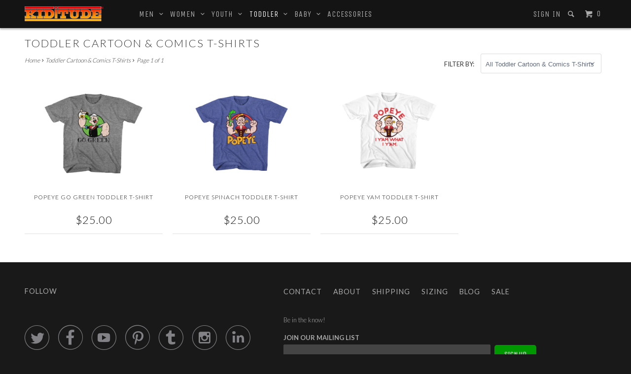

--- FILE ---
content_type: text/html; charset=utf-8
request_url: https://www.kiditude.com/collections/toddler-cartoon-comics-t-shirts
body_size: 14117
content:

<!DOCTYPE html>
<!--[if lt IE 7 ]><html class="ie ie6" lang="en"> <![endif]-->
<!--[if IE 7 ]><html class="ie ie7" lang="en"> <![endif]-->
<!--[if IE 8 ]><html class="ie ie8" lang="en"> <![endif]-->
<!--[if IE 9 ]><html class="ie ie9" lang="en"> <![endif]-->
<!--[if (gte IE 10)|!(IE)]><!--><html lang="en"> <!--<![endif]-->
  <head><!--script id=gw_script>(function() {    var xy   = document.createElement('script');    xy.src = "https://static.giftwizard.co/scriptloader.js?shop=kiditude.myshopify.com";    xy.async = true;    document.head.appendChild(xy)})()</script-->
    <meta charset="utf-8">
    <meta http-equiv="cleartype" content="on">
    <meta name="robots" content="index,follow">
    <meta name="google-site-verification" content="scS9azLDENkWAkUaUP9q2qoeUdo8g_oR1PPCNUkcKgg" />

    
   
    <title>Toddler Cartoon  Comics T-Shirts - Kiditude</title>
 
    

    <!-- Custom Fonts -->
    
      <link href="//fonts.googleapis.com/css?family=.|Unica+One:light,normal,bold|Lato:light,normal,bold|Unica+One:light,normal,bold|Lato:light,normal,bold|Lato:light,normal,bold" rel="stylesheet" type="text/css" />
    

    

<meta name="author" content="Kiditude">
<meta property="og:url" content="https://www.kiditude.com/collections/toddler-cartoon-comics-t-shirts">
<meta property="og:site_name" content="Kiditude">


  <meta property="og:type" content="website">
  <meta property="og:title" content="Toddler Cartoon &amp; Comics T-Shirts">
  
    <meta property="og:image" content="http://www.kiditude.com/cdn/shop/t/7/assets/logo.png?v=39677126340694601661452609027">
    <meta property="og:image:secure_url" content="https://www.kiditude.com/cdn/shop/t/7/assets/logo.png?v=39677126340694601661452609027">
  





  <meta name="twitter:site" content="@kiditude">

<meta name="twitter:card" content="summary">


    
    

    <!-- Mobile Specific Metas -->
    <meta name="HandheldFriendly" content="True">
    <meta name="MobileOptimized" content="320">
    <meta name="viewport" content="width=device-width, initial-scale=1, maximum-scale=2" user-scalable="yes" maximum-scale="3">

    <!-- Stylesheets for Parallax 2.4 -->
    <link href="//www.kiditude.com/cdn/shop/t/7/assets/styles.scss.css?v=92185921359433762931762382379" rel="stylesheet" type="text/css" media="all" />
    <link rel="shortcut icon" type="image/x-icon" href="//www.kiditude.com/cdn/shop/t/7/assets/favicon.png?v=177066813089549303151452201886">
    <link rel="canonical" href="https://www.kiditude.com/collections/toddler-cartoon-comics-t-shirts" />

    

    <script src="//www.kiditude.com/cdn/shop/t/7/assets/app.js?v=49177195373413120831581944671" type="text/javascript"></script>
    <script src="//www.kiditude.com/cdn/shop/t/7/assets/cloudzoom.js?v=143460180462419703841452201110" type="text/javascript"></script>

    <!--[if lte IE 8]>
      <link href="//www.kiditude.com/cdn/shop/t/7/assets/ie.css?v=175465007136656118751452201113" rel="stylesheet" type="text/css" media="all" />
      <script src="//www.kiditude.com/cdn/shop/t/7/assets/skrollr.ie.js?v=116292453382836155221452201111" type="text/javascript"></script>
    <![endif]-->

    <script>window.performance && window.performance.mark && window.performance.mark('shopify.content_for_header.start');</script><meta name="google-site-verification" content="scS9azLDENkWAkUaUP9q2qoeUdo8g_oR1PPCNUkcKgg">
<meta id="shopify-digital-wallet" name="shopify-digital-wallet" content="/11163960/digital_wallets/dialog">
<meta name="shopify-checkout-api-token" content="80401f13d2e460cc4cd9dd8f96efeaab">
<meta id="in-context-paypal-metadata" data-shop-id="11163960" data-venmo-supported="false" data-environment="production" data-locale="en_US" data-paypal-v4="true" data-currency="USD">
<link rel="alternate" type="application/atom+xml" title="Feed" href="/collections/toddler-cartoon-comics-t-shirts.atom" />
<link rel="alternate" type="application/json+oembed" href="https://www.kiditude.com/collections/toddler-cartoon-comics-t-shirts.oembed">
<script async="async" src="/checkouts/internal/preloads.js?locale=en-US"></script>
<link rel="preconnect" href="https://shop.app" crossorigin="anonymous">
<script async="async" src="https://shop.app/checkouts/internal/preloads.js?locale=en-US&shop_id=11163960" crossorigin="anonymous"></script>
<script id="shopify-features" type="application/json">{"accessToken":"80401f13d2e460cc4cd9dd8f96efeaab","betas":["rich-media-storefront-analytics"],"domain":"www.kiditude.com","predictiveSearch":true,"shopId":11163960,"locale":"en"}</script>
<script>var Shopify = Shopify || {};
Shopify.shop = "kiditude.myshopify.com";
Shopify.locale = "en";
Shopify.currency = {"active":"USD","rate":"1.0"};
Shopify.country = "US";
Shopify.theme = {"name":"Parallax","id":80574465,"schema_name":null,"schema_version":null,"theme_store_id":688,"role":"main"};
Shopify.theme.handle = "null";
Shopify.theme.style = {"id":null,"handle":null};
Shopify.cdnHost = "www.kiditude.com/cdn";
Shopify.routes = Shopify.routes || {};
Shopify.routes.root = "/";</script>
<script type="module">!function(o){(o.Shopify=o.Shopify||{}).modules=!0}(window);</script>
<script>!function(o){function n(){var o=[];function n(){o.push(Array.prototype.slice.apply(arguments))}return n.q=o,n}var t=o.Shopify=o.Shopify||{};t.loadFeatures=n(),t.autoloadFeatures=n()}(window);</script>
<script>
  window.ShopifyPay = window.ShopifyPay || {};
  window.ShopifyPay.apiHost = "shop.app\/pay";
  window.ShopifyPay.redirectState = null;
</script>
<script id="shop-js-analytics" type="application/json">{"pageType":"collection"}</script>
<script defer="defer" async type="module" src="//www.kiditude.com/cdn/shopifycloud/shop-js/modules/v2/client.init-shop-cart-sync_BN7fPSNr.en.esm.js"></script>
<script defer="defer" async type="module" src="//www.kiditude.com/cdn/shopifycloud/shop-js/modules/v2/chunk.common_Cbph3Kss.esm.js"></script>
<script defer="defer" async type="module" src="//www.kiditude.com/cdn/shopifycloud/shop-js/modules/v2/chunk.modal_DKumMAJ1.esm.js"></script>
<script type="module">
  await import("//www.kiditude.com/cdn/shopifycloud/shop-js/modules/v2/client.init-shop-cart-sync_BN7fPSNr.en.esm.js");
await import("//www.kiditude.com/cdn/shopifycloud/shop-js/modules/v2/chunk.common_Cbph3Kss.esm.js");
await import("//www.kiditude.com/cdn/shopifycloud/shop-js/modules/v2/chunk.modal_DKumMAJ1.esm.js");

  window.Shopify.SignInWithShop?.initShopCartSync?.({"fedCMEnabled":true,"windoidEnabled":true});

</script>
<script>
  window.Shopify = window.Shopify || {};
  if (!window.Shopify.featureAssets) window.Shopify.featureAssets = {};
  window.Shopify.featureAssets['shop-js'] = {"shop-cart-sync":["modules/v2/client.shop-cart-sync_CJVUk8Jm.en.esm.js","modules/v2/chunk.common_Cbph3Kss.esm.js","modules/v2/chunk.modal_DKumMAJ1.esm.js"],"init-fed-cm":["modules/v2/client.init-fed-cm_7Fvt41F4.en.esm.js","modules/v2/chunk.common_Cbph3Kss.esm.js","modules/v2/chunk.modal_DKumMAJ1.esm.js"],"init-shop-email-lookup-coordinator":["modules/v2/client.init-shop-email-lookup-coordinator_Cc088_bR.en.esm.js","modules/v2/chunk.common_Cbph3Kss.esm.js","modules/v2/chunk.modal_DKumMAJ1.esm.js"],"init-windoid":["modules/v2/client.init-windoid_hPopwJRj.en.esm.js","modules/v2/chunk.common_Cbph3Kss.esm.js","modules/v2/chunk.modal_DKumMAJ1.esm.js"],"shop-button":["modules/v2/client.shop-button_B0jaPSNF.en.esm.js","modules/v2/chunk.common_Cbph3Kss.esm.js","modules/v2/chunk.modal_DKumMAJ1.esm.js"],"shop-cash-offers":["modules/v2/client.shop-cash-offers_DPIskqss.en.esm.js","modules/v2/chunk.common_Cbph3Kss.esm.js","modules/v2/chunk.modal_DKumMAJ1.esm.js"],"shop-toast-manager":["modules/v2/client.shop-toast-manager_CK7RT69O.en.esm.js","modules/v2/chunk.common_Cbph3Kss.esm.js","modules/v2/chunk.modal_DKumMAJ1.esm.js"],"init-shop-cart-sync":["modules/v2/client.init-shop-cart-sync_BN7fPSNr.en.esm.js","modules/v2/chunk.common_Cbph3Kss.esm.js","modules/v2/chunk.modal_DKumMAJ1.esm.js"],"init-customer-accounts-sign-up":["modules/v2/client.init-customer-accounts-sign-up_CfPf4CXf.en.esm.js","modules/v2/client.shop-login-button_DeIztwXF.en.esm.js","modules/v2/chunk.common_Cbph3Kss.esm.js","modules/v2/chunk.modal_DKumMAJ1.esm.js"],"pay-button":["modules/v2/client.pay-button_CgIwFSYN.en.esm.js","modules/v2/chunk.common_Cbph3Kss.esm.js","modules/v2/chunk.modal_DKumMAJ1.esm.js"],"init-customer-accounts":["modules/v2/client.init-customer-accounts_DQ3x16JI.en.esm.js","modules/v2/client.shop-login-button_DeIztwXF.en.esm.js","modules/v2/chunk.common_Cbph3Kss.esm.js","modules/v2/chunk.modal_DKumMAJ1.esm.js"],"avatar":["modules/v2/client.avatar_BTnouDA3.en.esm.js"],"init-shop-for-new-customer-accounts":["modules/v2/client.init-shop-for-new-customer-accounts_CsZy_esa.en.esm.js","modules/v2/client.shop-login-button_DeIztwXF.en.esm.js","modules/v2/chunk.common_Cbph3Kss.esm.js","modules/v2/chunk.modal_DKumMAJ1.esm.js"],"shop-follow-button":["modules/v2/client.shop-follow-button_BRMJjgGd.en.esm.js","modules/v2/chunk.common_Cbph3Kss.esm.js","modules/v2/chunk.modal_DKumMAJ1.esm.js"],"checkout-modal":["modules/v2/client.checkout-modal_B9Drz_yf.en.esm.js","modules/v2/chunk.common_Cbph3Kss.esm.js","modules/v2/chunk.modal_DKumMAJ1.esm.js"],"shop-login-button":["modules/v2/client.shop-login-button_DeIztwXF.en.esm.js","modules/v2/chunk.common_Cbph3Kss.esm.js","modules/v2/chunk.modal_DKumMAJ1.esm.js"],"lead-capture":["modules/v2/client.lead-capture_DXYzFM3R.en.esm.js","modules/v2/chunk.common_Cbph3Kss.esm.js","modules/v2/chunk.modal_DKumMAJ1.esm.js"],"shop-login":["modules/v2/client.shop-login_CA5pJqmO.en.esm.js","modules/v2/chunk.common_Cbph3Kss.esm.js","modules/v2/chunk.modal_DKumMAJ1.esm.js"],"payment-terms":["modules/v2/client.payment-terms_BxzfvcZJ.en.esm.js","modules/v2/chunk.common_Cbph3Kss.esm.js","modules/v2/chunk.modal_DKumMAJ1.esm.js"]};
</script>
<script>(function() {
  var isLoaded = false;
  function asyncLoad() {
    if (isLoaded) return;
    isLoaded = true;
    var urls = ["https:\/\/d23dclunsivw3h.cloudfront.net\/redirect-app.js?shop=kiditude.myshopify.com","https:\/\/cdn.hextom.com\/js\/freeshippingbar.js?shop=kiditude.myshopify.com"];
    for (var i = 0; i < urls.length; i++) {
      var s = document.createElement('script');
      s.type = 'text/javascript';
      s.async = true;
      s.src = urls[i];
      var x = document.getElementsByTagName('script')[0];
      x.parentNode.insertBefore(s, x);
    }
  };
  if(window.attachEvent) {
    window.attachEvent('onload', asyncLoad);
  } else {
    window.addEventListener('load', asyncLoad, false);
  }
})();</script>
<script id="__st">var __st={"a":11163960,"offset":-18000,"reqid":"0da26b2f-52e0-4733-94f6-20ba661a93da-1769963237","pageurl":"www.kiditude.com\/collections\/toddler-cartoon-comics-t-shirts","u":"a09e64394dfe","p":"collection","rtyp":"collection","rid":159576817711};</script>
<script>window.ShopifyPaypalV4VisibilityTracking = true;</script>
<script id="captcha-bootstrap">!function(){'use strict';const t='contact',e='account',n='new_comment',o=[[t,t],['blogs',n],['comments',n],[t,'customer']],c=[[e,'customer_login'],[e,'guest_login'],[e,'recover_customer_password'],[e,'create_customer']],r=t=>t.map((([t,e])=>`form[action*='/${t}']:not([data-nocaptcha='true']) input[name='form_type'][value='${e}']`)).join(','),a=t=>()=>t?[...document.querySelectorAll(t)].map((t=>t.form)):[];function s(){const t=[...o],e=r(t);return a(e)}const i='password',u='form_key',d=['recaptcha-v3-token','g-recaptcha-response','h-captcha-response',i],f=()=>{try{return window.sessionStorage}catch{return}},m='__shopify_v',_=t=>t.elements[u];function p(t,e,n=!1){try{const o=window.sessionStorage,c=JSON.parse(o.getItem(e)),{data:r}=function(t){const{data:e,action:n}=t;return t[m]||n?{data:e,action:n}:{data:t,action:n}}(c);for(const[e,n]of Object.entries(r))t.elements[e]&&(t.elements[e].value=n);n&&o.removeItem(e)}catch(o){console.error('form repopulation failed',{error:o})}}const l='form_type',E='cptcha';function T(t){t.dataset[E]=!0}const w=window,h=w.document,L='Shopify',v='ce_forms',y='captcha';let A=!1;((t,e)=>{const n=(g='f06e6c50-85a8-45c8-87d0-21a2b65856fe',I='https://cdn.shopify.com/shopifycloud/storefront-forms-hcaptcha/ce_storefront_forms_captcha_hcaptcha.v1.5.2.iife.js',D={infoText:'Protected by hCaptcha',privacyText:'Privacy',termsText:'Terms'},(t,e,n)=>{const o=w[L][v],c=o.bindForm;if(c)return c(t,g,e,D).then(n);var r;o.q.push([[t,g,e,D],n]),r=I,A||(h.body.append(Object.assign(h.createElement('script'),{id:'captcha-provider',async:!0,src:r})),A=!0)});var g,I,D;w[L]=w[L]||{},w[L][v]=w[L][v]||{},w[L][v].q=[],w[L][y]=w[L][y]||{},w[L][y].protect=function(t,e){n(t,void 0,e),T(t)},Object.freeze(w[L][y]),function(t,e,n,w,h,L){const[v,y,A,g]=function(t,e,n){const i=e?o:[],u=t?c:[],d=[...i,...u],f=r(d),m=r(i),_=r(d.filter((([t,e])=>n.includes(e))));return[a(f),a(m),a(_),s()]}(w,h,L),I=t=>{const e=t.target;return e instanceof HTMLFormElement?e:e&&e.form},D=t=>v().includes(t);t.addEventListener('submit',(t=>{const e=I(t);if(!e)return;const n=D(e)&&!e.dataset.hcaptchaBound&&!e.dataset.recaptchaBound,o=_(e),c=g().includes(e)&&(!o||!o.value);(n||c)&&t.preventDefault(),c&&!n&&(function(t){try{if(!f())return;!function(t){const e=f();if(!e)return;const n=_(t);if(!n)return;const o=n.value;o&&e.removeItem(o)}(t);const e=Array.from(Array(32),(()=>Math.random().toString(36)[2])).join('');!function(t,e){_(t)||t.append(Object.assign(document.createElement('input'),{type:'hidden',name:u})),t.elements[u].value=e}(t,e),function(t,e){const n=f();if(!n)return;const o=[...t.querySelectorAll(`input[type='${i}']`)].map((({name:t})=>t)),c=[...d,...o],r={};for(const[a,s]of new FormData(t).entries())c.includes(a)||(r[a]=s);n.setItem(e,JSON.stringify({[m]:1,action:t.action,data:r}))}(t,e)}catch(e){console.error('failed to persist form',e)}}(e),e.submit())}));const S=(t,e)=>{t&&!t.dataset[E]&&(n(t,e.some((e=>e===t))),T(t))};for(const o of['focusin','change'])t.addEventListener(o,(t=>{const e=I(t);D(e)&&S(e,y())}));const B=e.get('form_key'),M=e.get(l),P=B&&M;t.addEventListener('DOMContentLoaded',(()=>{const t=y();if(P)for(const e of t)e.elements[l].value===M&&p(e,B);[...new Set([...A(),...v().filter((t=>'true'===t.dataset.shopifyCaptcha))])].forEach((e=>S(e,t)))}))}(h,new URLSearchParams(w.location.search),n,t,e,['guest_login'])})(!0,!0)}();</script>
<script integrity="sha256-4kQ18oKyAcykRKYeNunJcIwy7WH5gtpwJnB7kiuLZ1E=" data-source-attribution="shopify.loadfeatures" defer="defer" src="//www.kiditude.com/cdn/shopifycloud/storefront/assets/storefront/load_feature-a0a9edcb.js" crossorigin="anonymous"></script>
<script crossorigin="anonymous" defer="defer" src="//www.kiditude.com/cdn/shopifycloud/storefront/assets/shopify_pay/storefront-65b4c6d7.js?v=20250812"></script>
<script data-source-attribution="shopify.dynamic_checkout.dynamic.init">var Shopify=Shopify||{};Shopify.PaymentButton=Shopify.PaymentButton||{isStorefrontPortableWallets:!0,init:function(){window.Shopify.PaymentButton.init=function(){};var t=document.createElement("script");t.src="https://www.kiditude.com/cdn/shopifycloud/portable-wallets/latest/portable-wallets.en.js",t.type="module",document.head.appendChild(t)}};
</script>
<script data-source-attribution="shopify.dynamic_checkout.buyer_consent">
  function portableWalletsHideBuyerConsent(e){var t=document.getElementById("shopify-buyer-consent"),n=document.getElementById("shopify-subscription-policy-button");t&&n&&(t.classList.add("hidden"),t.setAttribute("aria-hidden","true"),n.removeEventListener("click",e))}function portableWalletsShowBuyerConsent(e){var t=document.getElementById("shopify-buyer-consent"),n=document.getElementById("shopify-subscription-policy-button");t&&n&&(t.classList.remove("hidden"),t.removeAttribute("aria-hidden"),n.addEventListener("click",e))}window.Shopify?.PaymentButton&&(window.Shopify.PaymentButton.hideBuyerConsent=portableWalletsHideBuyerConsent,window.Shopify.PaymentButton.showBuyerConsent=portableWalletsShowBuyerConsent);
</script>
<script data-source-attribution="shopify.dynamic_checkout.cart.bootstrap">document.addEventListener("DOMContentLoaded",(function(){function t(){return document.querySelector("shopify-accelerated-checkout-cart, shopify-accelerated-checkout")}if(t())Shopify.PaymentButton.init();else{new MutationObserver((function(e,n){t()&&(Shopify.PaymentButton.init(),n.disconnect())})).observe(document.body,{childList:!0,subtree:!0})}}));
</script>
<link id="shopify-accelerated-checkout-styles" rel="stylesheet" media="screen" href="https://www.kiditude.com/cdn/shopifycloud/portable-wallets/latest/accelerated-checkout-backwards-compat.css" crossorigin="anonymous">
<style id="shopify-accelerated-checkout-cart">
        #shopify-buyer-consent {
  margin-top: 1em;
  display: inline-block;
  width: 100%;
}

#shopify-buyer-consent.hidden {
  display: none;
}

#shopify-subscription-policy-button {
  background: none;
  border: none;
  padding: 0;
  text-decoration: underline;
  font-size: inherit;
  cursor: pointer;
}

#shopify-subscription-policy-button::before {
  box-shadow: none;
}

      </style>

<script>window.performance && window.performance.mark && window.performance.mark('shopify.content_for_header.end');</script>
  <link href="https://monorail-edge.shopifysvc.com" rel="dns-prefetch">
<script>(function(){if ("sendBeacon" in navigator && "performance" in window) {try {var session_token_from_headers = performance.getEntriesByType('navigation')[0].serverTiming.find(x => x.name == '_s').description;} catch {var session_token_from_headers = undefined;}var session_cookie_matches = document.cookie.match(/_shopify_s=([^;]*)/);var session_token_from_cookie = session_cookie_matches && session_cookie_matches.length === 2 ? session_cookie_matches[1] : "";var session_token = session_token_from_headers || session_token_from_cookie || "";function handle_abandonment_event(e) {var entries = performance.getEntries().filter(function(entry) {return /monorail-edge.shopifysvc.com/.test(entry.name);});if (!window.abandonment_tracked && entries.length === 0) {window.abandonment_tracked = true;var currentMs = Date.now();var navigation_start = performance.timing.navigationStart;var payload = {shop_id: 11163960,url: window.location.href,navigation_start,duration: currentMs - navigation_start,session_token,page_type: "collection"};window.navigator.sendBeacon("https://monorail-edge.shopifysvc.com/v1/produce", JSON.stringify({schema_id: "online_store_buyer_site_abandonment/1.1",payload: payload,metadata: {event_created_at_ms: currentMs,event_sent_at_ms: currentMs}}));}}window.addEventListener('pagehide', handle_abandonment_event);}}());</script>
<script id="web-pixels-manager-setup">(function e(e,d,r,n,o){if(void 0===o&&(o={}),!Boolean(null===(a=null===(i=window.Shopify)||void 0===i?void 0:i.analytics)||void 0===a?void 0:a.replayQueue)){var i,a;window.Shopify=window.Shopify||{};var t=window.Shopify;t.analytics=t.analytics||{};var s=t.analytics;s.replayQueue=[],s.publish=function(e,d,r){return s.replayQueue.push([e,d,r]),!0};try{self.performance.mark("wpm:start")}catch(e){}var l=function(){var e={modern:/Edge?\/(1{2}[4-9]|1[2-9]\d|[2-9]\d{2}|\d{4,})\.\d+(\.\d+|)|Firefox\/(1{2}[4-9]|1[2-9]\d|[2-9]\d{2}|\d{4,})\.\d+(\.\d+|)|Chrom(ium|e)\/(9{2}|\d{3,})\.\d+(\.\d+|)|(Maci|X1{2}).+ Version\/(15\.\d+|(1[6-9]|[2-9]\d|\d{3,})\.\d+)([,.]\d+|)( \(\w+\)|)( Mobile\/\w+|) Safari\/|Chrome.+OPR\/(9{2}|\d{3,})\.\d+\.\d+|(CPU[ +]OS|iPhone[ +]OS|CPU[ +]iPhone|CPU IPhone OS|CPU iPad OS)[ +]+(15[._]\d+|(1[6-9]|[2-9]\d|\d{3,})[._]\d+)([._]\d+|)|Android:?[ /-](13[3-9]|1[4-9]\d|[2-9]\d{2}|\d{4,})(\.\d+|)(\.\d+|)|Android.+Firefox\/(13[5-9]|1[4-9]\d|[2-9]\d{2}|\d{4,})\.\d+(\.\d+|)|Android.+Chrom(ium|e)\/(13[3-9]|1[4-9]\d|[2-9]\d{2}|\d{4,})\.\d+(\.\d+|)|SamsungBrowser\/([2-9]\d|\d{3,})\.\d+/,legacy:/Edge?\/(1[6-9]|[2-9]\d|\d{3,})\.\d+(\.\d+|)|Firefox\/(5[4-9]|[6-9]\d|\d{3,})\.\d+(\.\d+|)|Chrom(ium|e)\/(5[1-9]|[6-9]\d|\d{3,})\.\d+(\.\d+|)([\d.]+$|.*Safari\/(?![\d.]+ Edge\/[\d.]+$))|(Maci|X1{2}).+ Version\/(10\.\d+|(1[1-9]|[2-9]\d|\d{3,})\.\d+)([,.]\d+|)( \(\w+\)|)( Mobile\/\w+|) Safari\/|Chrome.+OPR\/(3[89]|[4-9]\d|\d{3,})\.\d+\.\d+|(CPU[ +]OS|iPhone[ +]OS|CPU[ +]iPhone|CPU IPhone OS|CPU iPad OS)[ +]+(10[._]\d+|(1[1-9]|[2-9]\d|\d{3,})[._]\d+)([._]\d+|)|Android:?[ /-](13[3-9]|1[4-9]\d|[2-9]\d{2}|\d{4,})(\.\d+|)(\.\d+|)|Mobile Safari.+OPR\/([89]\d|\d{3,})\.\d+\.\d+|Android.+Firefox\/(13[5-9]|1[4-9]\d|[2-9]\d{2}|\d{4,})\.\d+(\.\d+|)|Android.+Chrom(ium|e)\/(13[3-9]|1[4-9]\d|[2-9]\d{2}|\d{4,})\.\d+(\.\d+|)|Android.+(UC? ?Browser|UCWEB|U3)[ /]?(15\.([5-9]|\d{2,})|(1[6-9]|[2-9]\d|\d{3,})\.\d+)\.\d+|SamsungBrowser\/(5\.\d+|([6-9]|\d{2,})\.\d+)|Android.+MQ{2}Browser\/(14(\.(9|\d{2,})|)|(1[5-9]|[2-9]\d|\d{3,})(\.\d+|))(\.\d+|)|K[Aa][Ii]OS\/(3\.\d+|([4-9]|\d{2,})\.\d+)(\.\d+|)/},d=e.modern,r=e.legacy,n=navigator.userAgent;return n.match(d)?"modern":n.match(r)?"legacy":"unknown"}(),u="modern"===l?"modern":"legacy",c=(null!=n?n:{modern:"",legacy:""})[u],f=function(e){return[e.baseUrl,"/wpm","/b",e.hashVersion,"modern"===e.buildTarget?"m":"l",".js"].join("")}({baseUrl:d,hashVersion:r,buildTarget:u}),m=function(e){var d=e.version,r=e.bundleTarget,n=e.surface,o=e.pageUrl,i=e.monorailEndpoint;return{emit:function(e){var a=e.status,t=e.errorMsg,s=(new Date).getTime(),l=JSON.stringify({metadata:{event_sent_at_ms:s},events:[{schema_id:"web_pixels_manager_load/3.1",payload:{version:d,bundle_target:r,page_url:o,status:a,surface:n,error_msg:t},metadata:{event_created_at_ms:s}}]});if(!i)return console&&console.warn&&console.warn("[Web Pixels Manager] No Monorail endpoint provided, skipping logging."),!1;try{return self.navigator.sendBeacon.bind(self.navigator)(i,l)}catch(e){}var u=new XMLHttpRequest;try{return u.open("POST",i,!0),u.setRequestHeader("Content-Type","text/plain"),u.send(l),!0}catch(e){return console&&console.warn&&console.warn("[Web Pixels Manager] Got an unhandled error while logging to Monorail."),!1}}}}({version:r,bundleTarget:l,surface:e.surface,pageUrl:self.location.href,monorailEndpoint:e.monorailEndpoint});try{o.browserTarget=l,function(e){var d=e.src,r=e.async,n=void 0===r||r,o=e.onload,i=e.onerror,a=e.sri,t=e.scriptDataAttributes,s=void 0===t?{}:t,l=document.createElement("script"),u=document.querySelector("head"),c=document.querySelector("body");if(l.async=n,l.src=d,a&&(l.integrity=a,l.crossOrigin="anonymous"),s)for(var f in s)if(Object.prototype.hasOwnProperty.call(s,f))try{l.dataset[f]=s[f]}catch(e){}if(o&&l.addEventListener("load",o),i&&l.addEventListener("error",i),u)u.appendChild(l);else{if(!c)throw new Error("Did not find a head or body element to append the script");c.appendChild(l)}}({src:f,async:!0,onload:function(){if(!function(){var e,d;return Boolean(null===(d=null===(e=window.Shopify)||void 0===e?void 0:e.analytics)||void 0===d?void 0:d.initialized)}()){var d=window.webPixelsManager.init(e)||void 0;if(d){var r=window.Shopify.analytics;r.replayQueue.forEach((function(e){var r=e[0],n=e[1],o=e[2];d.publishCustomEvent(r,n,o)})),r.replayQueue=[],r.publish=d.publishCustomEvent,r.visitor=d.visitor,r.initialized=!0}}},onerror:function(){return m.emit({status:"failed",errorMsg:"".concat(f," has failed to load")})},sri:function(e){var d=/^sha384-[A-Za-z0-9+/=]+$/;return"string"==typeof e&&d.test(e)}(c)?c:"",scriptDataAttributes:o}),m.emit({status:"loading"})}catch(e){m.emit({status:"failed",errorMsg:(null==e?void 0:e.message)||"Unknown error"})}}})({shopId: 11163960,storefrontBaseUrl: "https://www.kiditude.com",extensionsBaseUrl: "https://extensions.shopifycdn.com/cdn/shopifycloud/web-pixels-manager",monorailEndpoint: "https://monorail-edge.shopifysvc.com/unstable/produce_batch",surface: "storefront-renderer",enabledBetaFlags: ["2dca8a86"],webPixelsConfigList: [{"id":"883425555","configuration":"{\"config\":\"{\\\"pixel_id\\\":\\\"G-V4V8SW5Z0S\\\",\\\"target_country\\\":\\\"US\\\",\\\"gtag_events\\\":[{\\\"type\\\":\\\"search\\\",\\\"action_label\\\":[\\\"G-V4V8SW5Z0S\\\",\\\"AW-978082298\\\/_TF2CI_IuIQBEPqzsdID\\\"]},{\\\"type\\\":\\\"begin_checkout\\\",\\\"action_label\\\":[\\\"G-V4V8SW5Z0S\\\",\\\"AW-978082298\\\/G8K6CIzIuIQBEPqzsdID\\\"]},{\\\"type\\\":\\\"view_item\\\",\\\"action_label\\\":[\\\"G-V4V8SW5Z0S\\\",\\\"AW-978082298\\\/baOVCIbIuIQBEPqzsdID\\\",\\\"MC-SEQ6B3F5EV\\\"]},{\\\"type\\\":\\\"purchase\\\",\\\"action_label\\\":[\\\"G-V4V8SW5Z0S\\\",\\\"AW-978082298\\\/yHP3CIPIuIQBEPqzsdID\\\",\\\"MC-SEQ6B3F5EV\\\"]},{\\\"type\\\":\\\"page_view\\\",\\\"action_label\\\":[\\\"G-V4V8SW5Z0S\\\",\\\"AW-978082298\\\/2x-KCIDIuIQBEPqzsdID\\\",\\\"MC-SEQ6B3F5EV\\\"]},{\\\"type\\\":\\\"add_payment_info\\\",\\\"action_label\\\":[\\\"G-V4V8SW5Z0S\\\",\\\"AW-978082298\\\/cAHxCIrJuIQBEPqzsdID\\\"]},{\\\"type\\\":\\\"add_to_cart\\\",\\\"action_label\\\":[\\\"G-V4V8SW5Z0S\\\",\\\"AW-978082298\\\/TcsACInIuIQBEPqzsdID\\\"]}],\\\"enable_monitoring_mode\\\":false}\"}","eventPayloadVersion":"v1","runtimeContext":"OPEN","scriptVersion":"b2a88bafab3e21179ed38636efcd8a93","type":"APP","apiClientId":1780363,"privacyPurposes":[],"dataSharingAdjustments":{"protectedCustomerApprovalScopes":["read_customer_address","read_customer_email","read_customer_name","read_customer_personal_data","read_customer_phone"]}},{"id":"165052691","configuration":"{\"tagID\":\"2614265505730\"}","eventPayloadVersion":"v1","runtimeContext":"STRICT","scriptVersion":"18031546ee651571ed29edbe71a3550b","type":"APP","apiClientId":3009811,"privacyPurposes":["ANALYTICS","MARKETING","SALE_OF_DATA"],"dataSharingAdjustments":{"protectedCustomerApprovalScopes":["read_customer_address","read_customer_email","read_customer_name","read_customer_personal_data","read_customer_phone"]}},{"id":"shopify-app-pixel","configuration":"{}","eventPayloadVersion":"v1","runtimeContext":"STRICT","scriptVersion":"0450","apiClientId":"shopify-pixel","type":"APP","privacyPurposes":["ANALYTICS","MARKETING"]},{"id":"shopify-custom-pixel","eventPayloadVersion":"v1","runtimeContext":"LAX","scriptVersion":"0450","apiClientId":"shopify-pixel","type":"CUSTOM","privacyPurposes":["ANALYTICS","MARKETING"]}],isMerchantRequest: false,initData: {"shop":{"name":"Kiditude","paymentSettings":{"currencyCode":"USD"},"myshopifyDomain":"kiditude.myshopify.com","countryCode":"US","storefrontUrl":"https:\/\/www.kiditude.com"},"customer":null,"cart":null,"checkout":null,"productVariants":[],"purchasingCompany":null},},"https://www.kiditude.com/cdn","1d2a099fw23dfb22ep557258f5m7a2edbae",{"modern":"","legacy":""},{"shopId":"11163960","storefrontBaseUrl":"https:\/\/www.kiditude.com","extensionBaseUrl":"https:\/\/extensions.shopifycdn.com\/cdn\/shopifycloud\/web-pixels-manager","surface":"storefront-renderer","enabledBetaFlags":"[\"2dca8a86\"]","isMerchantRequest":"false","hashVersion":"1d2a099fw23dfb22ep557258f5m7a2edbae","publish":"custom","events":"[[\"page_viewed\",{}],[\"collection_viewed\",{\"collection\":{\"id\":\"159576817711\",\"title\":\"Toddler Cartoon \u0026 Comics T-Shirts\",\"productVariants\":[{\"price\":{\"amount\":25.0,\"currencyCode\":\"USD\"},\"product\":{\"title\":\"Popeye Go Green Toddler T-Shirt\",\"vendor\":\"American Classics\",\"id\":\"4459012489263\",\"untranslatedTitle\":\"Popeye Go Green Toddler T-Shirt\",\"url\":\"\/products\/popeye-go-green-toddler-t-shirt\",\"type\":\"Toddler Comics T-Shirts\"},\"id\":\"31693572702255\",\"image\":{\"src\":\"\/\/www.kiditude.com\/cdn\/shop\/products\/POP5253Y.jpg?v=1583217150\"},\"sku\":\"POP5253T2T\",\"title\":\"2T \/ Graphite Heather\",\"untranslatedTitle\":\"2T \/ Graphite Heather\"},{\"price\":{\"amount\":25.0,\"currencyCode\":\"USD\"},\"product\":{\"title\":\"Popeye Spinach Toddler T-Shirt\",\"vendor\":\"American Classics\",\"id\":\"4459012522031\",\"untranslatedTitle\":\"Popeye Spinach Toddler T-Shirt\",\"url\":\"\/products\/popeye-spinach-toddler-t-shirt\",\"type\":\"Toddler Comics T-Shirts\"},\"id\":\"31693572800559\",\"image\":{\"src\":\"\/\/www.kiditude.com\/cdn\/shop\/products\/POP5254Y.jpg?v=1583217153\"},\"sku\":\"POP5254T2T\",\"title\":\"2T \/ Vintage Royal\",\"untranslatedTitle\":\"2T \/ Vintage Royal\"},{\"price\":{\"amount\":25.0,\"currencyCode\":\"USD\"},\"product\":{\"title\":\"Popeye Yam Toddler T-Shirt\",\"vendor\":\"American Classics\",\"id\":\"4459012554799\",\"untranslatedTitle\":\"Popeye Yam Toddler T-Shirt\",\"url\":\"\/products\/popeye-yam-toddler-t-shirt\",\"type\":\"Toddler Comics T-Shirts\"},\"id\":\"31693572898863\",\"image\":{\"src\":\"\/\/www.kiditude.com\/cdn\/shop\/products\/POP5255Y.jpg?v=1583217155\"},\"sku\":\"POP5255T2T\",\"title\":\"2T \/ White\",\"untranslatedTitle\":\"2T \/ White\"}]}}]]"});</script><script>
  window.ShopifyAnalytics = window.ShopifyAnalytics || {};
  window.ShopifyAnalytics.meta = window.ShopifyAnalytics.meta || {};
  window.ShopifyAnalytics.meta.currency = 'USD';
  var meta = {"products":[{"id":4459012489263,"gid":"gid:\/\/shopify\/Product\/4459012489263","vendor":"American Classics","type":"Toddler Comics T-Shirts","handle":"popeye-go-green-toddler-t-shirt","variants":[{"id":31693572702255,"price":2500,"name":"Popeye Go Green Toddler T-Shirt - 2T \/ Graphite Heather","public_title":"2T \/ Graphite Heather","sku":"POP5253T2T"},{"id":31693572735023,"price":2500,"name":"Popeye Go Green Toddler T-Shirt - 3T \/ Graphite Heather","public_title":"3T \/ Graphite Heather","sku":"POP5253T3T"},{"id":31693572767791,"price":2500,"name":"Popeye Go Green Toddler T-Shirt - 4T \/ Graphite Heather","public_title":"4T \/ Graphite Heather","sku":"POP5253T4T"}],"remote":false},{"id":4459012522031,"gid":"gid:\/\/shopify\/Product\/4459012522031","vendor":"American Classics","type":"Toddler Comics T-Shirts","handle":"popeye-spinach-toddler-t-shirt","variants":[{"id":31693572800559,"price":2500,"name":"Popeye Spinach Toddler T-Shirt - 2T \/ Vintage Royal","public_title":"2T \/ Vintage Royal","sku":"POP5254T2T"},{"id":31693572833327,"price":2500,"name":"Popeye Spinach Toddler T-Shirt - 3T \/ Vintage Royal","public_title":"3T \/ Vintage Royal","sku":"POP5254T3T"},{"id":31693572866095,"price":2500,"name":"Popeye Spinach Toddler T-Shirt - 4T \/ Vintage Royal","public_title":"4T \/ Vintage Royal","sku":"POP5254T4T"}],"remote":false},{"id":4459012554799,"gid":"gid:\/\/shopify\/Product\/4459012554799","vendor":"American Classics","type":"Toddler Comics T-Shirts","handle":"popeye-yam-toddler-t-shirt","variants":[{"id":31693572898863,"price":2500,"name":"Popeye Yam Toddler T-Shirt - 2T \/ White","public_title":"2T \/ White","sku":"POP5255T2T"},{"id":31693572931631,"price":2500,"name":"Popeye Yam Toddler T-Shirt - 3T \/ White","public_title":"3T \/ White","sku":"POP5255T3T"},{"id":31693572964399,"price":2500,"name":"Popeye Yam Toddler T-Shirt - 4T \/ White","public_title":"4T \/ White","sku":"POP5255T4T"}],"remote":false}],"page":{"pageType":"collection","resourceType":"collection","resourceId":159576817711,"requestId":"0da26b2f-52e0-4733-94f6-20ba661a93da-1769963237"}};
  for (var attr in meta) {
    window.ShopifyAnalytics.meta[attr] = meta[attr];
  }
</script>
<script class="analytics">
  (function () {
    var customDocumentWrite = function(content) {
      var jquery = null;

      if (window.jQuery) {
        jquery = window.jQuery;
      } else if (window.Checkout && window.Checkout.$) {
        jquery = window.Checkout.$;
      }

      if (jquery) {
        jquery('body').append(content);
      }
    };

    var hasLoggedConversion = function(token) {
      if (token) {
        return document.cookie.indexOf('loggedConversion=' + token) !== -1;
      }
      return false;
    }

    var setCookieIfConversion = function(token) {
      if (token) {
        var twoMonthsFromNow = new Date(Date.now());
        twoMonthsFromNow.setMonth(twoMonthsFromNow.getMonth() + 2);

        document.cookie = 'loggedConversion=' + token + '; expires=' + twoMonthsFromNow;
      }
    }

    var trekkie = window.ShopifyAnalytics.lib = window.trekkie = window.trekkie || [];
    if (trekkie.integrations) {
      return;
    }
    trekkie.methods = [
      'identify',
      'page',
      'ready',
      'track',
      'trackForm',
      'trackLink'
    ];
    trekkie.factory = function(method) {
      return function() {
        var args = Array.prototype.slice.call(arguments);
        args.unshift(method);
        trekkie.push(args);
        return trekkie;
      };
    };
    for (var i = 0; i < trekkie.methods.length; i++) {
      var key = trekkie.methods[i];
      trekkie[key] = trekkie.factory(key);
    }
    trekkie.load = function(config) {
      trekkie.config = config || {};
      trekkie.config.initialDocumentCookie = document.cookie;
      var first = document.getElementsByTagName('script')[0];
      var script = document.createElement('script');
      script.type = 'text/javascript';
      script.onerror = function(e) {
        var scriptFallback = document.createElement('script');
        scriptFallback.type = 'text/javascript';
        scriptFallback.onerror = function(error) {
                var Monorail = {
      produce: function produce(monorailDomain, schemaId, payload) {
        var currentMs = new Date().getTime();
        var event = {
          schema_id: schemaId,
          payload: payload,
          metadata: {
            event_created_at_ms: currentMs,
            event_sent_at_ms: currentMs
          }
        };
        return Monorail.sendRequest("https://" + monorailDomain + "/v1/produce", JSON.stringify(event));
      },
      sendRequest: function sendRequest(endpointUrl, payload) {
        // Try the sendBeacon API
        if (window && window.navigator && typeof window.navigator.sendBeacon === 'function' && typeof window.Blob === 'function' && !Monorail.isIos12()) {
          var blobData = new window.Blob([payload], {
            type: 'text/plain'
          });

          if (window.navigator.sendBeacon(endpointUrl, blobData)) {
            return true;
          } // sendBeacon was not successful

        } // XHR beacon

        var xhr = new XMLHttpRequest();

        try {
          xhr.open('POST', endpointUrl);
          xhr.setRequestHeader('Content-Type', 'text/plain');
          xhr.send(payload);
        } catch (e) {
          console.log(e);
        }

        return false;
      },
      isIos12: function isIos12() {
        return window.navigator.userAgent.lastIndexOf('iPhone; CPU iPhone OS 12_') !== -1 || window.navigator.userAgent.lastIndexOf('iPad; CPU OS 12_') !== -1;
      }
    };
    Monorail.produce('monorail-edge.shopifysvc.com',
      'trekkie_storefront_load_errors/1.1',
      {shop_id: 11163960,
      theme_id: 80574465,
      app_name: "storefront",
      context_url: window.location.href,
      source_url: "//www.kiditude.com/cdn/s/trekkie.storefront.c59ea00e0474b293ae6629561379568a2d7c4bba.min.js"});

        };
        scriptFallback.async = true;
        scriptFallback.src = '//www.kiditude.com/cdn/s/trekkie.storefront.c59ea00e0474b293ae6629561379568a2d7c4bba.min.js';
        first.parentNode.insertBefore(scriptFallback, first);
      };
      script.async = true;
      script.src = '//www.kiditude.com/cdn/s/trekkie.storefront.c59ea00e0474b293ae6629561379568a2d7c4bba.min.js';
      first.parentNode.insertBefore(script, first);
    };
    trekkie.load(
      {"Trekkie":{"appName":"storefront","development":false,"defaultAttributes":{"shopId":11163960,"isMerchantRequest":null,"themeId":80574465,"themeCityHash":"12248871978418031194","contentLanguage":"en","currency":"USD","eventMetadataId":"de676c3d-3bc4-4a9b-aa88-a356c7885f0f"},"isServerSideCookieWritingEnabled":true,"monorailRegion":"shop_domain","enabledBetaFlags":["65f19447","b5387b81"]},"Session Attribution":{},"S2S":{"facebookCapiEnabled":false,"source":"trekkie-storefront-renderer","apiClientId":580111}}
    );

    var loaded = false;
    trekkie.ready(function() {
      if (loaded) return;
      loaded = true;

      window.ShopifyAnalytics.lib = window.trekkie;

      var originalDocumentWrite = document.write;
      document.write = customDocumentWrite;
      try { window.ShopifyAnalytics.merchantGoogleAnalytics.call(this); } catch(error) {};
      document.write = originalDocumentWrite;

      window.ShopifyAnalytics.lib.page(null,{"pageType":"collection","resourceType":"collection","resourceId":159576817711,"requestId":"0da26b2f-52e0-4733-94f6-20ba661a93da-1769963237","shopifyEmitted":true});

      var match = window.location.pathname.match(/checkouts\/(.+)\/(thank_you|post_purchase)/)
      var token = match? match[1]: undefined;
      if (!hasLoggedConversion(token)) {
        setCookieIfConversion(token);
        window.ShopifyAnalytics.lib.track("Viewed Product Category",{"currency":"USD","category":"Collection: toddler-cartoon-comics-t-shirts","collectionName":"toddler-cartoon-comics-t-shirts","collectionId":159576817711,"nonInteraction":true},undefined,undefined,{"shopifyEmitted":true});
      }
    });


        var eventsListenerScript = document.createElement('script');
        eventsListenerScript.async = true;
        eventsListenerScript.src = "//www.kiditude.com/cdn/shopifycloud/storefront/assets/shop_events_listener-3da45d37.js";
        document.getElementsByTagName('head')[0].appendChild(eventsListenerScript);

})();</script>
  <script>
  if (!window.ga || (window.ga && typeof window.ga !== 'function')) {
    window.ga = function ga() {
      (window.ga.q = window.ga.q || []).push(arguments);
      if (window.Shopify && window.Shopify.analytics && typeof window.Shopify.analytics.publish === 'function') {
        window.Shopify.analytics.publish("ga_stub_called", {}, {sendTo: "google_osp_migration"});
      }
      console.error("Shopify's Google Analytics stub called with:", Array.from(arguments), "\nSee https://help.shopify.com/manual/promoting-marketing/pixels/pixel-migration#google for more information.");
    };
    if (window.Shopify && window.Shopify.analytics && typeof window.Shopify.analytics.publish === 'function') {
      window.Shopify.analytics.publish("ga_stub_initialized", {}, {sendTo: "google_osp_migration"});
    }
  }
</script>
<script
  defer
  src="https://www.kiditude.com/cdn/shopifycloud/perf-kit/shopify-perf-kit-3.1.0.min.js"
  data-application="storefront-renderer"
  data-shop-id="11163960"
  data-render-region="gcp-us-east1"
  data-page-type="collection"
  data-theme-instance-id="80574465"
  data-theme-name=""
  data-theme-version=""
  data-monorail-region="shop_domain"
  data-resource-timing-sampling-rate="10"
  data-shs="true"
  data-shs-beacon="true"
  data-shs-export-with-fetch="true"
  data-shs-logs-sample-rate="1"
  data-shs-beacon-endpoint="https://www.kiditude.com/api/collect"
></script>
</head>
  
  <body class="collection ">
    <div id="content_wrapper">
      
      <div>
        <div id="header" class="mm-fixed-top">
          <a href="#nav" class="icon-menu" alt="Main Menu" title="Main Menu"><span>Menu</span></a>
          <a href="https://www.kiditude.com" title="Kiditude" class="mobile_logo logo">
            
              <img src="//www.kiditude.com/cdn/shop/t/7/assets/logo.png?v=39677126340694601661452609027" alt="Kiditude" data-src="//www.kiditude.com/cdn/shop/t/7/assets/logo.png?v=39677126340694601661452609027"  />
            
          </a>
          <a href="#cart" class="icon-cart right" rel="nofollow" alt="Cart" title="Cart"><span>0</span></a>
        </div>

        <div class="hidden">
          <div id="nav">
            <ul role="menu">
              
                
                  <li ><a href="/pages/mens-t-shirts">Men</a>
                    <ul>
                      
                        
                          <li ><a href="/collections/mens-rock-tshirts">Rock T-Shirts</a></li>
                        
                      
                        
                          <li ><a href="/collections/mens-cartoon-comic-t-shirts">Cartoon & Comics</a></li>
                        
                      
                        
                          <li ><a href="/collections/mens-gamer-t-shirts">Gamer</a></li>
                        
                      
                        
                          <li ><a href="/collections/mens-movies-tv">Movies & TV</a></li>
                        
                      
                        
                          <li ><a href="/collections/mens-pop-culture-tshirts">Pop Culture</a></li>
                        
                      
                    </ul>
                  </li>
                
              
                
                  <li ><a href="/pages/womens-t-shirts">Women</a>
                    <ul>
                      
                        
                          <li ><a href="/collections/womens-rock-t-shirts">Rock T-Shirts</a></li>
                        
                      
                        
                          <li ><a href="/collections/womens-cartoon-comics-t-shirts">Cartoon & Comics</a></li>
                        
                      
                        
                          <li ><a href="/collections/womens-gamer-t-shirts">Gamer</a></li>
                        
                      
                        
                          <li ><a href="/collections/womens-movie-tv-t-shirts">Movies & TV</a></li>
                        
                      
                        
                          <li ><a href="/collections/womens-pop-culture-t-shirts">Pop Culture</a></li>
                        
                      
                        
                          <li ><a href="/collections/womens-juniors-rock-t-shirts">Juniors</a></li>
                        
                      
                    </ul>
                  </li>
                
              
                
                  <li ><a href="/pages/youth-t-shirts">Youth</a>
                    <ul>
                      
                        
                          <li ><a href="/collections/youth-rock-t-shirts">Rock T-Shirts</a></li>
                        
                      
                        
                          <li ><a href="/collections/youth-cartoon-comics-t-shirts">Cartoon & Comics</a></li>
                        
                      
                        
                          <li ><a href="/collections/youth-gamer-t-shirts">Gamer</a></li>
                        
                      
                        
                          <li ><a href="/collections/youth-movies-tv-t-shirts">Movies & TV</a></li>
                        
                      
                        
                          <li ><a href="/collections/youth-pop-culture-t-shirts">Pop Culture</a></li>
                        
                      
                        
                          <li ><a href="/collections/youth-sports-apparel">Sports</a></li>
                        
                      
                    </ul>
                  </li>
                
              
                
                  <li ><a href="/pages/toddler-t-shirts">Toddler</a>
                    <ul>
                      
                        
                          <li ><a href="/collections/toddler-rock-t-shirts">Rock T-Shirts</a></li>
                        
                      
                        
                          <li class="Selected"><a href="/collections/toddler-cartoon-comics-t-shirts">Cartoon & Comics</a></li>
                        
                      
                        
                          <li ><a href="/collections/toddler-funny-t-shirts">Funny</a></li>
                        
                      
                        
                          <li ><a href="/collections/toddler-gamer-t-shirts">Gamer</a></li>
                        
                      
                        
                          <li ><a href="/collections/toddler-movies-tv-t-shirts">Movies & TV</a></li>
                        
                      
                        
                          <li ><a href="/collections/toddler-pop-culture-t-shirts">Pop Culture</a></li>
                        
                      
                    </ul>
                  </li>
                
              
                
                  <li ><a href="/pages/baby-clothes">Baby</a>
                    <ul>
                      
                        
                          <li ><a href="/collections/rock-baby-clothes">Rock Baby Clothes</a></li>
                        
                      
                        
                          <li ><a href="/collections/baby-cartoon-comics">Cartoon & Comics</a></li>
                        
                      
                        
                          <li ><a href="/collections/funny-baby-clothes">Funny Baby</a></li>
                        
                      
                        
                          <li ><a href="/collections/baby-gamer">Gamer</a></li>
                        
                      
                        
                          <li ><a href="/collections/baby-movies-tv">Movies & TV</a></li>
                        
                      
                        
                          <li ><a href="/collections/baby-pop-culture">Pop Culture</a></li>
                        
                      
                        
                          <li ><a href="/collections/baby-sports-apparel">Sports</a></li>
                        
                      
                        
                          <li ><a href="/collections/baby-lullaby-music-cd">Lullaby CD's</a></li>
                        
                      
                        
                          <li ><a href="/collections/baby-gift-sets">Gift Sets</a></li>
                        
                      
                    </ul>
                  </li>
                
              
                
                  <li ><a href="/collections/apparel-accessories">Accessories</a></li>
                
              
              
                
                  <li>
                    <a href="/account/login" id="customer_login_link">Sign in</a>
                  </li>
                
              
            </ul>
          </div>

          <form action="/checkout" method="post" id="cart">
            <ul data-money-format="${{amount}}" data-shop-currency="USD" data-shop-name="Kiditude">
              <li class="mm-subtitle"><a class="continue ss-icon" href="#cart" rel="nofollow">&#x2421;</a></li>

              
                <li class="empty_cart">Your Cart is Empty</li>
              
            </ul>
          </form>
        </div>

        <div class="header mm-fixed-top   header_bar">
          <div class="container">
            <div class="three columns logo">
              <a href="https://www.kiditude.com" title="Kiditude">
                
                  <img src="//www.kiditude.com/cdn/shop/t/7/assets/logo.png?v=39677126340694601661452609027"  alt="Kiditude" data-src="//www.kiditude.com/cdn/shop/t/7/assets/logo.png?v=39677126340694601661452609027"  />
                
              </a>
            </div>

            <div class="thirteen columns nav mobile_hidden">
              <ul class="menu right" role="menu">
                
                
                  <li role="menuitem">
                    <a href="/account" title="My Account ">Sign in</a>
                  </li>
                
                
                  <li class="search" role="menuitem">
                    <a href="/search" title="Search" class="icon-search" id="search-toggle" rel="nofollow"></a>
                  </li>
                
                <li class="cart" role="menuitem">
                  <a href="#cart" class="icon-cart cart-button" rel="nofollow"><span>0</span></a>
                </li>
              </ul>

              <ul class="menu align_left" role="menu">
                
                  

                    
                    
                    
                    

                    <li role="menuitem"><a href="/pages/mens-t-shirts"  aria-haspopup="true" aria-expanded="false" class="sub-menu  ">Men
                      &nbsp;<span class="icon-down-arrow" role="presentation"></span></a>
                      <div class="dropdown animated fadeIn ">
                        <div class="dropdown_links clearfix">
                          <ul role="menu">
                            
                            
                            
                              
                              <li role="menuitem"><a href="/collections/mens-rock-tshirts">Rock T-Shirts</a></li>
                              

                              
                            
                              
                              <li role="menuitem"><a href="/collections/mens-cartoon-comic-t-shirts">Cartoon & Comics</a></li>
                              

                              
                            
                              
                              <li role="menuitem"><a href="/collections/mens-gamer-t-shirts">Gamer</a></li>
                              

                              
                            
                              
                              <li role="menuitem"><a href="/collections/mens-movies-tv">Movies & TV</a></li>
                              

                              
                            
                              
                              <li role="menuitem"><a href="/collections/mens-pop-culture-tshirts">Pop Culture</a></li>
                              

                              
                            
                          </ul>
                        </div>
                      </div>
                    </li>
                  
                
                  

                    
                    
                    
                    

                    <li role="menuitem"><a href="/pages/womens-t-shirts"  aria-haspopup="true" aria-expanded="false" class="sub-menu  ">Women
                      &nbsp;<span class="icon-down-arrow" role="presentation"></span></a>
                      <div class="dropdown animated fadeIn ">
                        <div class="dropdown_links clearfix">
                          <ul role="menu">
                            
                            
                            
                              
                              <li role="menuitem"><a href="/collections/womens-rock-t-shirts">Rock T-Shirts</a></li>
                              

                              
                            
                              
                              <li role="menuitem"><a href="/collections/womens-cartoon-comics-t-shirts">Cartoon & Comics</a></li>
                              

                              
                            
                              
                              <li role="menuitem"><a href="/collections/womens-gamer-t-shirts">Gamer</a></li>
                              

                              
                            
                              
                              <li role="menuitem"><a href="/collections/womens-movie-tv-t-shirts">Movies & TV</a></li>
                              

                              
                            
                              
                              <li role="menuitem"><a href="/collections/womens-pop-culture-t-shirts">Pop Culture</a></li>
                              

                              
                            
                              
                              <li role="menuitem"><a href="/collections/womens-juniors-rock-t-shirts">Juniors</a></li>
                              

                              
                            
                          </ul>
                        </div>
                      </div>
                    </li>
                  
                
                  

                    
                    
                    
                    

                    <li role="menuitem"><a href="/pages/youth-t-shirts"  aria-haspopup="true" aria-expanded="false" class="sub-menu  ">Youth
                      &nbsp;<span class="icon-down-arrow" role="presentation"></span></a>
                      <div class="dropdown animated fadeIn ">
                        <div class="dropdown_links clearfix">
                          <ul role="menu">
                            
                            
                            
                              
                              <li role="menuitem"><a href="/collections/youth-rock-t-shirts">Rock T-Shirts</a></li>
                              

                              
                            
                              
                              <li role="menuitem"><a href="/collections/youth-cartoon-comics-t-shirts">Cartoon & Comics</a></li>
                              

                              
                            
                              
                              <li role="menuitem"><a href="/collections/youth-gamer-t-shirts">Gamer</a></li>
                              

                              
                            
                              
                              <li role="menuitem"><a href="/collections/youth-movies-tv-t-shirts">Movies & TV</a></li>
                              

                              
                            
                              
                              <li role="menuitem"><a href="/collections/youth-pop-culture-t-shirts">Pop Culture</a></li>
                              

                              
                            
                              
                              <li role="menuitem"><a href="/collections/youth-sports-apparel">Sports</a></li>
                              

                              
                            
                          </ul>
                        </div>
                      </div>
                    </li>
                  
                
                  

                    
                    
                    
                    

                    <li role="menuitem"><a href="/pages/toddler-t-shirts"  aria-haspopup="true" aria-expanded="false" class="sub-menu  active">Toddler
                      &nbsp;<span class="icon-down-arrow" role="presentation"></span></a>
                      <div class="dropdown animated fadeIn ">
                        <div class="dropdown_links clearfix">
                          <ul role="menu">
                            
                            
                            
                              
                              <li role="menuitem"><a href="/collections/toddler-rock-t-shirts">Rock T-Shirts</a></li>
                              

                              
                            
                              
                              <li role="menuitem"><a href="/collections/toddler-cartoon-comics-t-shirts">Cartoon & Comics</a></li>
                              

                              
                            
                              
                              <li role="menuitem"><a href="/collections/toddler-funny-t-shirts">Funny</a></li>
                              

                              
                            
                              
                              <li role="menuitem"><a href="/collections/toddler-gamer-t-shirts">Gamer</a></li>
                              

                              
                            
                              
                              <li role="menuitem"><a href="/collections/toddler-movies-tv-t-shirts">Movies & TV</a></li>
                              

                              
                            
                              
                              <li role="menuitem"><a href="/collections/toddler-pop-culture-t-shirts">Pop Culture</a></li>
                              

                              
                            
                          </ul>
                        </div>
                      </div>
                    </li>
                  
                
                  

                    
                    
                    
                    

                    <li role="menuitem"><a href="/pages/baby-clothes"  aria-haspopup="true" aria-expanded="false" class="sub-menu  ">Baby
                      &nbsp;<span class="icon-down-arrow" role="presentation"></span></a>
                      <div class="dropdown animated fadeIn ">
                        <div class="dropdown_links clearfix">
                          <ul role="menu">
                            
                            
                            
                              
                              <li role="menuitem"><a href="/collections/rock-baby-clothes">Rock Baby Clothes</a></li>
                              

                              
                            
                              
                              <li role="menuitem"><a href="/collections/baby-cartoon-comics">Cartoon & Comics</a></li>
                              

                              
                            
                              
                              <li role="menuitem"><a href="/collections/funny-baby-clothes">Funny Baby</a></li>
                              

                              
                            
                              
                              <li role="menuitem"><a href="/collections/baby-gamer">Gamer</a></li>
                              

                              
                            
                              
                              <li role="menuitem"><a href="/collections/baby-movies-tv">Movies & TV</a></li>
                              

                              
                            
                              
                              <li role="menuitem"><a href="/collections/baby-pop-culture">Pop Culture</a></li>
                              

                              
                            
                              
                              <li role="menuitem"><a href="/collections/baby-sports-apparel">Sports</a></li>
                              

                              
                            
                              
                              <li role="menuitem"><a href="/collections/baby-lullaby-music-cd">Lullaby CD's</a></li>
                              

                              
                            
                              
                              <li role="menuitem"><a href="/collections/baby-gift-sets">Gift Sets</a></li>
                              

                              
                            
                          </ul>
                        </div>
                      </div>
                    </li>
                  
                
                  
                    <li role="menuitem"><a href="/collections/apparel-accessories" aria-haspopup="true" aria-expanded="false" class="top-link ">Accessories</a></li>
                  
                
              </ul>
            </div>
          </div>
        </div>


        
          <div class="container main content">
        

        
          



  
    <div class="sixteen columns">
      <h1 class="center">Toddler Cartoon & Comics T-Shirts </h1>
      <div class="feature_divider"></div>
    </div>
  

    
  <div class="section clearfix">
    <div class="sixteen columns breadcrumb">
      <div class="eight columns breadcrumb_text alpha" itemscope itemtype="http://schema.org/BreadcrumbList">
        
          <span itemprop="itemListElement" itemscope itemtype="http://schema.org/ListItem"><a href="https://www.kiditude.com" title="Kiditude" itemprop="item"><span itemprop="name">Home</span></a></span> 
          &nbsp;<span class="icon-right-arrow"></span>
          <span itemprop="itemListElement" itemscope itemtype="http://schema.org/ListItem"><a href="/collections/toddler-cartoon-comics-t-shirts" title="Toddler Cartoon &amp; Comics T-Shirts" itemprop="item"><span itemprop="name">Toddler Cartoon & Comics T-Shirts</span></a></span>       
          
        
                
            &nbsp;<span class="icon-right-arrow"></span> Page 1 of 1
          
        
      </div>

      
                
          <div class="four columns section_select ">
          
            
              <label for="tag_filter" class="inline">Filter by: </label> 
              <select name="tag_filter" id="tag_filter">
                <option selected="selected" value="/collections/toddler-cartoon-comics-t-shirts">All Toddler Cartoon &amp; Comics T-Shirts</option>
                      
              
            
              <option  value="/collections/toddler-cartoon-comics-t-shirts/popeye">Popeye</option>
            
            
            
              </select>
            
          
          </div>
        

       
          <div class="four columns section_select omega ">
            <label for="sort-by" class="inline">Sort by: </label> 
            <select id="sort-by">
              <option value="manual">Featured</option>
              <option value="best-selling">Best Selling</option>
              <option value="title-ascending">Alphabetically: A-Z</option>
              <option value="title-descending">Alphabetically: Z-A</option>
              <option value="price-ascending">Price: Low to High</option>
              <option value="price-descending">Price: High to Low</option>
              <option value="created-descending">Date: New to Old</option>
              <option value="created-ascending">Date: Old to New</option>
            </select>
            <script type="text/javascript">
              // <![CDATA[  
                $('#sort-by')
                  .val('title-ascending')
                  .bind('change', function() {
                    Shopify.queryParams.sort_by = $(this).val();
                    location.search = $.param(Shopify.queryParams);
                });
              // ]]>
            </script>
          </div>
        
      
    </div>
  </div>
 
  
    
  
    <div class="sixteen columns">
  


    
      
      
      






<div itemtype="http://schema.org/ItemList">
  
    
      

        
  <div class="four columns alpha thumbnail even" itemprop="itemListElement" itemscope itemtype="http://schema.org/Product">


  
  

  <a href="/collections/toddler-cartoon-comics-t-shirts/products/popeye-go-green-toddler-t-shirt" itemprop="url">
    <div class="relative product_image">
      
        <img src="//www.kiditude.com/cdn/shop/t/7/assets/loader.gif?v=38408244440897529091452201110" data-src="//www.kiditude.com/cdn/shop/products/POP5253Y_large.jpg?v=1583217150" data-src-retina="//www.kiditude.com/cdn/shop/products/POP5253Y_grande.jpg?v=1583217150" alt="Popeye Go Green Toddler T-Shirt" />
      

      
    </div>

    <div class="info">            
      <span class="title" itemprop="name">Popeye Go Green Toddler T-Shirt</span>
      

      
        <span class="price " itemprop="offers" itemscope itemtype="http://schema.org/Offer">
          
            
               
                <span itemprop="price">$25.00</span>
              
          
          
        </span>
      
    </div>
    

    
    
    
  </a>
  
</div>



          
          
        
          
    
  
    
      

        
  <div class="four columns  thumbnail odd" itemprop="itemListElement" itemscope itemtype="http://schema.org/Product">


  
  

  <a href="/collections/toddler-cartoon-comics-t-shirts/products/popeye-spinach-toddler-t-shirt" itemprop="url">
    <div class="relative product_image">
      
        <img src="//www.kiditude.com/cdn/shop/t/7/assets/loader.gif?v=38408244440897529091452201110" data-src="//www.kiditude.com/cdn/shop/products/POP5254Y_large.jpg?v=1583217153" data-src-retina="//www.kiditude.com/cdn/shop/products/POP5254Y_grande.jpg?v=1583217153" alt="Popeye Spinach Toddler T-Shirt" />
      

      
    </div>

    <div class="info">            
      <span class="title" itemprop="name">Popeye Spinach Toddler T-Shirt</span>
      

      
        <span class="price " itemprop="offers" itemscope itemtype="http://schema.org/Offer">
          
            
               
                <span itemprop="price">$25.00</span>
              
          
          
        </span>
      
    </div>
    

    
    
    
  </a>
  
</div>



          
          
        
          
    
  
    
      

        
  <div class="four columns  thumbnail even" itemprop="itemListElement" itemscope itemtype="http://schema.org/Product">


  
  

  <a href="/collections/toddler-cartoon-comics-t-shirts/products/popeye-yam-toddler-t-shirt" itemprop="url">
    <div class="relative product_image">
      
        <img src="//www.kiditude.com/cdn/shop/t/7/assets/loader.gif?v=38408244440897529091452201110" data-src="//www.kiditude.com/cdn/shop/products/POP5255Y_large.jpg?v=1583217155" data-src-retina="//www.kiditude.com/cdn/shop/products/POP5255Y_grande.jpg?v=1583217155" alt="Popeye Yam Toddler T-Shirt" />
      

      
    </div>

    <div class="info">            
      <span class="title" itemprop="name">Popeye Yam Toddler T-Shirt</span>
      

      
        <span class="price " itemprop="offers" itemscope itemtype="http://schema.org/Offer">
          
            
               
                <span itemprop="price">$25.00</span>
              
          
          
        </span>
      
    </div>
    

    
    
    
  </a>
  
</div>



          
          
        
          
    
  
</div>


    

      
      
       


      
  </div>
      
    </div>
      
      
        
      

      
    
        

        </div>
        <div class="footer" role="contentinfo" aria-label="contentinfo" >
          <div class="container">

            <div class="seven columns">
              
                <h6>Follow</h6>

                
                  <a href="https://twitter.com/Kiditude" title="Kiditude on Twitter" class="ss-icon" rel="me">
                    &#xF611;
                  </a>
                

                
                  <a href="https://www.facebook.com/Kiditude" title="Kiditude on Facebook" class="ss-icon" rel="me">
                    &#xF610;
                  </a>
                

                
                  <a href="https://www.youtube.com/user/KiditudeApparel" title="Kiditude on YouTube" class="ss-icon" rel="me">
                    &#xF630;
                  </a>
                

                

                
                  <a href="https://www.pinterest.com/kiditude" title="Kiditude on Pinterest" class="ss-icon" rel="me">
                    &#xF650;
                  </a>
                

                
                  <a href="http://kiditude.tumblr.com/" title="Kiditude on Tumblr" class="ss-icon" rel="me">
                    &#xF620;
                  </a>
                

                
                  <a href="https://www.instagram.com/kiditude/" title="Kiditude on Instagram" class="ss-icon" rel="me">
                    &#xF641;
                  </a>
                

                
                  <a href="https://www.linkedin.com/company/kiditude" title="Kiditude on LinkedIn" class="ss-icon" rel="me">
                    &#xF612;
                  </a>
                

                

                
              

              
            </div>

            <div class="nine columns">
              
                <ul class="footer_menu" role="menu">
                  
                    <li role="menulist"><a href="/pages/contact-us">Contact</a></li>
                  
                    <li role="menulist"><a href="/pages/about-us">About</a></li>
                  
                    <li role="menulist"><a href="/pages/shipping">Shipping</a></li>
                  
                    <li role="menulist"><a href="/pages/sizing">Sizing</a></li>
                  
                    <li role="menulist"><a href="/blogs/rock-baby-clothes-kids-apparel">Blog</a></li>
                  
                    <li role="menulist"><a href="/collections/sale">Sale</a></li>
                  
                </ul>
              

              <p>Be in the know!</p>
              <div class="newsletter ">
  <p class="message"></p>
      
    <form method="post" action="/contact#contact_form" id="contact_form" accept-charset="UTF-8" class="contact-form"><input type="hidden" name="form_type" value="customer" /><input type="hidden" name="utf8" value="✓" />
       

       <input type="hidden" name="contact[tags]" value="prospect,newsletter"/>
       <input type="hidden" name="contact[first_name]" value="Newsletter" />
       <input type="hidden" name="contact[last_name]" value="Subscriber" />
       <label for="email-address">Join our mailing list</label> <input type="email" aria-required="true" class="contact_email" name="contact[email]" required pattern="[^ @]*@[^ @]*" id="email-address"/>
       <input type='submit' class="action_button sign_up" value="Sign Up" />
     </form>
  
</div>

              

              <p class="mobile_only">
                
              </p>

              <p class="credits">
                &copy; 2026 <a href="/" title="">Kiditude</a>.
                Kiditude 1230 State Route 34 Suite 101 Aberdeen Township New Jersey 07747<br /><a href="/pages/photo-gallery">Photo Gallery</a>&nbsp;&nbsp;&nbsp;|&nbsp;&nbsp;&nbsp;<a href="/pages/refund-policy">Refund Policy</a>&nbsp;&nbsp;&nbsp;|&nbsp;&nbsp;&nbsp;<a href="/pages/terms-of-service">Terms of Service</a>
                

                <a target="_blank" rel="nofollow" href="https://www.shopify.com?utm_campaign=poweredby&amp;utm_medium=shopify&amp;utm_source=onlinestore">Powered by Shopify</a>
              </p>

              
            </div>
          </div>
        </div>

        <div id="search" class="animated">
          <div class="container">
            <div class="ten columns offset-by-three center">
              <form action="/search">
                
                  <input type="hidden" name="type" value="product" />
                
                <div class="search-close ss-icon">&#x2421;</div>
                <span class="icon-search search-submit" role="presentation"></span>
                <input type="text" name="q" placeholder="Search Kiditude..." value="" autocapitalize="off" autocomplete="off" autocorrect="off" />
              </form>
            </div>
          </div>
        </div>
      </div>
    </div>
    
    


    
    
    <script>(function(w,d,t,r,u){var f,n,i;w[u]=w[u]||[],f=function(){var o={ti:"5435439"};o.q=w[u],w[u]=new UET(o),w[u].push("pageLoad")},n=d.createElement(t),n.src=r,n.async=1,n.onload=n.onreadystatechange=function(){var s=this.readyState;s&&s!=="loaded"&&s!=="complete"||(f(),n.onload=n.onreadystatechange=null)},i=d.getElementsByTagName(t)[0],i.parentNode.insertBefore(n,i)})(window,document,"script","//bat.bing.com/bat.js","uetq");</script><noscript><img src="//bat.bing.com/action/0?ti=5435439&Ver=2" height="0" width="0" style="display:none; visibility: hidden;" /></noscript>
  <!-- BEEKETINGSCRIPT CODE START --><!-- BEEKETINGSCRIPT CODE END --><style> .quote.drop-ship {display: none;} div.description {border-top:none;} </style>
</body>
</html>
